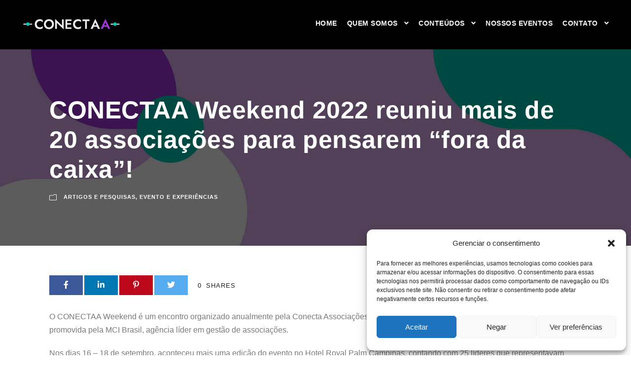

--- FILE ---
content_type: text/html; charset=UTF-8
request_url: https://conectaassociacoes.com.br/conectaa-weekend-2022-reuniu-mais-de-20-associacoes-para-pensarem-fora-da-caixa/
body_size: 17576
content:
<!DOCTYPE html>
<html lang="pt-BR" class="no-js">
<head>
	<meta charset="UTF-8">
	<meta name="viewport" content="width=device-width, initial-scale=1">
	<link rel="profile" href="http://gmpg.org/xfn/11">
	<link rel="pingback" href="https://conectaassociacoes.com.br/xmlrpc.php">
	<meta name='robots' content='index, follow, max-image-preview:large, max-snippet:-1, max-video-preview:-1' />

	<!-- This site is optimized with the Yoast SEO plugin v24.2 - https://yoast.com/wordpress/plugins/seo/ -->
	<title>CONECTAA Weekend 2022 reuniu mais de 20 associações para pensarem “fora da caixa”!</title>
	<link rel="canonical" href="https://conectaassociacoes.com.br/conectaa-weekend-2022-reuniu-mais-de-20-associacoes-para-pensarem-fora-da-caixa/" />
	<meta property="og:locale" content="pt_BR" />
	<meta property="og:type" content="article" />
	<meta property="og:title" content="CONECTAA Weekend 2022 reuniu mais de 20 associações para pensarem “fora da caixa”!" />
	<meta property="og:description" content="O CONECTAA Weekend é um encontro organizado anualmente pela Conecta Associações, uma comunidade de networking e conhecimentos promovida pela MCI Brasil, agência líder em gestão de associações.&nbsp;&nbsp; Nos dias 16 – 18 de setembro, aconteceu mais uma edição do evento no Hotel Royal Palm Campinas, contando com 25 líderes que representavam mais de 20 associações [&hellip;]" />
	<meta property="og:url" content="https://conectaassociacoes.com.br/conectaa-weekend-2022-reuniu-mais-de-20-associacoes-para-pensarem-fora-da-caixa/" />
	<meta property="og:site_name" content="Conecta Associações" />
	<meta property="article:published_time" content="2023-01-05T14:40:37+00:00" />
	<meta property="article:modified_time" content="2023-01-05T14:40:39+00:00" />
	<meta property="og:image" content="https://conectaassociacoes.com.br/wp-content/uploads/2023/01/capas-de-artigos-1.png" />
	<meta property="og:image:width" content="600" />
	<meta property="og:image:height" content="400" />
	<meta property="og:image:type" content="image/png" />
	<meta name="author" content="giovana" />
	<meta name="twitter:card" content="summary_large_image" />
	<meta name="twitter:label1" content="Escrito por" />
	<meta name="twitter:data1" content="giovana" />
	<meta name="twitter:label2" content="Est. tempo de leitura" />
	<meta name="twitter:data2" content="3 minutos" />
	<script type="application/ld+json" class="yoast-schema-graph">{"@context":"https://schema.org","@graph":[{"@type":"WebPage","@id":"https://conectaassociacoes.com.br/conectaa-weekend-2022-reuniu-mais-de-20-associacoes-para-pensarem-fora-da-caixa/","url":"https://conectaassociacoes.com.br/conectaa-weekend-2022-reuniu-mais-de-20-associacoes-para-pensarem-fora-da-caixa/","name":"CONECTAA Weekend 2022 reuniu mais de 20 associações para pensarem “fora da caixa”!","isPartOf":{"@id":"https://conectaassociacoes.com.br/#website"},"primaryImageOfPage":{"@id":"https://conectaassociacoes.com.br/conectaa-weekend-2022-reuniu-mais-de-20-associacoes-para-pensarem-fora-da-caixa/#primaryimage"},"image":{"@id":"https://conectaassociacoes.com.br/conectaa-weekend-2022-reuniu-mais-de-20-associacoes-para-pensarem-fora-da-caixa/#primaryimage"},"thumbnailUrl":"https://conectaassociacoes.com.br/wp-content/uploads/2023/01/capas-de-artigos-1.png","datePublished":"2023-01-05T14:40:37+00:00","dateModified":"2023-01-05T14:40:39+00:00","author":{"@id":"https://conectaassociacoes.com.br/#/schema/person/9898bbb3316bb4af69630cb73f284795"},"breadcrumb":{"@id":"https://conectaassociacoes.com.br/conectaa-weekend-2022-reuniu-mais-de-20-associacoes-para-pensarem-fora-da-caixa/#breadcrumb"},"inLanguage":"pt-BR","potentialAction":[{"@type":"ReadAction","target":["https://conectaassociacoes.com.br/conectaa-weekend-2022-reuniu-mais-de-20-associacoes-para-pensarem-fora-da-caixa/"]}]},{"@type":"ImageObject","inLanguage":"pt-BR","@id":"https://conectaassociacoes.com.br/conectaa-weekend-2022-reuniu-mais-de-20-associacoes-para-pensarem-fora-da-caixa/#primaryimage","url":"https://conectaassociacoes.com.br/wp-content/uploads/2023/01/capas-de-artigos-1.png","contentUrl":"https://conectaassociacoes.com.br/wp-content/uploads/2023/01/capas-de-artigos-1.png","width":600,"height":400},{"@type":"BreadcrumbList","@id":"https://conectaassociacoes.com.br/conectaa-weekend-2022-reuniu-mais-de-20-associacoes-para-pensarem-fora-da-caixa/#breadcrumb","itemListElement":[{"@type":"ListItem","position":1,"name":"Início","item":"https://conectaassociacoes.com.br/"},{"@type":"ListItem","position":2,"name":"CONECTAA Weekend 2022 reuniu mais de 20 associações para pensarem “fora da caixa”!"}]},{"@type":"WebSite","@id":"https://conectaassociacoes.com.br/#website","url":"https://conectaassociacoes.com.br/","name":"Conecta Associações","description":"Bem vindos à Conecta Associações","potentialAction":[{"@type":"SearchAction","target":{"@type":"EntryPoint","urlTemplate":"https://conectaassociacoes.com.br/?s={search_term_string}"},"query-input":{"@type":"PropertyValueSpecification","valueRequired":true,"valueName":"search_term_string"}}],"inLanguage":"pt-BR"},{"@type":"Person","@id":"https://conectaassociacoes.com.br/#/schema/person/9898bbb3316bb4af69630cb73f284795","name":"giovana","image":{"@type":"ImageObject","inLanguage":"pt-BR","@id":"https://conectaassociacoes.com.br/#/schema/person/image/","url":"https://secure.gravatar.com/avatar/6a69568d370c25cebe3770203d5c8333?s=96&d=mm&r=g","contentUrl":"https://secure.gravatar.com/avatar/6a69568d370c25cebe3770203d5c8333?s=96&d=mm&r=g","caption":"giovana"},"url":"https://conectaassociacoes.com.br/author/giovana/"}]}</script>
	<!-- / Yoast SEO plugin. -->


<link rel='dns-prefetch' href='//fonts.googleapis.com' />
<link rel='dns-prefetch' href='//use.fontawesome.com' />
<script type="text/javascript">
/* <![CDATA[ */
window._wpemojiSettings = {"baseUrl":"https:\/\/s.w.org\/images\/core\/emoji\/15.0.3\/72x72\/","ext":".png","svgUrl":"https:\/\/s.w.org\/images\/core\/emoji\/15.0.3\/svg\/","svgExt":".svg","source":{"concatemoji":"https:\/\/conectaassociacoes.com.br\/wp-includes\/js\/wp-emoji-release.min.js?ver=6.5.7"}};
/*! This file is auto-generated */
!function(i,n){var o,s,e;function c(e){try{var t={supportTests:e,timestamp:(new Date).valueOf()};sessionStorage.setItem(o,JSON.stringify(t))}catch(e){}}function p(e,t,n){e.clearRect(0,0,e.canvas.width,e.canvas.height),e.fillText(t,0,0);var t=new Uint32Array(e.getImageData(0,0,e.canvas.width,e.canvas.height).data),r=(e.clearRect(0,0,e.canvas.width,e.canvas.height),e.fillText(n,0,0),new Uint32Array(e.getImageData(0,0,e.canvas.width,e.canvas.height).data));return t.every(function(e,t){return e===r[t]})}function u(e,t,n){switch(t){case"flag":return n(e,"\ud83c\udff3\ufe0f\u200d\u26a7\ufe0f","\ud83c\udff3\ufe0f\u200b\u26a7\ufe0f")?!1:!n(e,"\ud83c\uddfa\ud83c\uddf3","\ud83c\uddfa\u200b\ud83c\uddf3")&&!n(e,"\ud83c\udff4\udb40\udc67\udb40\udc62\udb40\udc65\udb40\udc6e\udb40\udc67\udb40\udc7f","\ud83c\udff4\u200b\udb40\udc67\u200b\udb40\udc62\u200b\udb40\udc65\u200b\udb40\udc6e\u200b\udb40\udc67\u200b\udb40\udc7f");case"emoji":return!n(e,"\ud83d\udc26\u200d\u2b1b","\ud83d\udc26\u200b\u2b1b")}return!1}function f(e,t,n){var r="undefined"!=typeof WorkerGlobalScope&&self instanceof WorkerGlobalScope?new OffscreenCanvas(300,150):i.createElement("canvas"),a=r.getContext("2d",{willReadFrequently:!0}),o=(a.textBaseline="top",a.font="600 32px Arial",{});return e.forEach(function(e){o[e]=t(a,e,n)}),o}function t(e){var t=i.createElement("script");t.src=e,t.defer=!0,i.head.appendChild(t)}"undefined"!=typeof Promise&&(o="wpEmojiSettingsSupports",s=["flag","emoji"],n.supports={everything:!0,everythingExceptFlag:!0},e=new Promise(function(e){i.addEventListener("DOMContentLoaded",e,{once:!0})}),new Promise(function(t){var n=function(){try{var e=JSON.parse(sessionStorage.getItem(o));if("object"==typeof e&&"number"==typeof e.timestamp&&(new Date).valueOf()<e.timestamp+604800&&"object"==typeof e.supportTests)return e.supportTests}catch(e){}return null}();if(!n){if("undefined"!=typeof Worker&&"undefined"!=typeof OffscreenCanvas&&"undefined"!=typeof URL&&URL.createObjectURL&&"undefined"!=typeof Blob)try{var e="postMessage("+f.toString()+"("+[JSON.stringify(s),u.toString(),p.toString()].join(",")+"));",r=new Blob([e],{type:"text/javascript"}),a=new Worker(URL.createObjectURL(r),{name:"wpTestEmojiSupports"});return void(a.onmessage=function(e){c(n=e.data),a.terminate(),t(n)})}catch(e){}c(n=f(s,u,p))}t(n)}).then(function(e){for(var t in e)n.supports[t]=e[t],n.supports.everything=n.supports.everything&&n.supports[t],"flag"!==t&&(n.supports.everythingExceptFlag=n.supports.everythingExceptFlag&&n.supports[t]);n.supports.everythingExceptFlag=n.supports.everythingExceptFlag&&!n.supports.flag,n.DOMReady=!1,n.readyCallback=function(){n.DOMReady=!0}}).then(function(){return e}).then(function(){var e;n.supports.everything||(n.readyCallback(),(e=n.source||{}).concatemoji?t(e.concatemoji):e.wpemoji&&e.twemoji&&(t(e.twemoji),t(e.wpemoji)))}))}((window,document),window._wpemojiSettings);
/* ]]> */
</script>
<style id='wp-emoji-styles-inline-css' type='text/css'>

	img.wp-smiley, img.emoji {
		display: inline !important;
		border: none !important;
		box-shadow: none !important;
		height: 1em !important;
		width: 1em !important;
		margin: 0 0.07em !important;
		vertical-align: -0.1em !important;
		background: none !important;
		padding: 0 !important;
	}
</style>
<link rel='stylesheet' id='wp-block-library-css' href='https://conectaassociacoes.com.br/wp-includes/css/dist/block-library/style.min.css?ver=6.5.7' type='text/css' media='all' />
<style id='powerpress-player-block-style-inline-css' type='text/css'>


</style>
<style id='font-awesome-svg-styles-default-inline-css' type='text/css'>
.svg-inline--fa {
  display: inline-block;
  height: 1em;
  overflow: visible;
  vertical-align: -.125em;
}
</style>
<link rel='stylesheet' id='font-awesome-svg-styles-css' href='https://conectaassociacoes.com.br/wp-content/uploads/font-awesome/v5.15.3/css/svg-with-js.css' type='text/css' media='all' />
<style id='font-awesome-svg-styles-inline-css' type='text/css'>
   .wp-block-font-awesome-icon svg::before,
   .wp-rich-text-font-awesome-icon svg::before {content: unset;}
</style>
<style id='classic-theme-styles-inline-css' type='text/css'>
/*! This file is auto-generated */
.wp-block-button__link{color:#fff;background-color:#32373c;border-radius:9999px;box-shadow:none;text-decoration:none;padding:calc(.667em + 2px) calc(1.333em + 2px);font-size:1.125em}.wp-block-file__button{background:#32373c;color:#fff;text-decoration:none}
</style>
<style id='global-styles-inline-css' type='text/css'>
body{--wp--preset--color--black: #000000;--wp--preset--color--cyan-bluish-gray: #abb8c3;--wp--preset--color--white: #ffffff;--wp--preset--color--pale-pink: #f78da7;--wp--preset--color--vivid-red: #cf2e2e;--wp--preset--color--luminous-vivid-orange: #ff6900;--wp--preset--color--luminous-vivid-amber: #fcb900;--wp--preset--color--light-green-cyan: #7bdcb5;--wp--preset--color--vivid-green-cyan: #00d084;--wp--preset--color--pale-cyan-blue: #8ed1fc;--wp--preset--color--vivid-cyan-blue: #0693e3;--wp--preset--color--vivid-purple: #9b51e0;--wp--preset--gradient--vivid-cyan-blue-to-vivid-purple: linear-gradient(135deg,rgba(6,147,227,1) 0%,rgb(155,81,224) 100%);--wp--preset--gradient--light-green-cyan-to-vivid-green-cyan: linear-gradient(135deg,rgb(122,220,180) 0%,rgb(0,208,130) 100%);--wp--preset--gradient--luminous-vivid-amber-to-luminous-vivid-orange: linear-gradient(135deg,rgba(252,185,0,1) 0%,rgba(255,105,0,1) 100%);--wp--preset--gradient--luminous-vivid-orange-to-vivid-red: linear-gradient(135deg,rgba(255,105,0,1) 0%,rgb(207,46,46) 100%);--wp--preset--gradient--very-light-gray-to-cyan-bluish-gray: linear-gradient(135deg,rgb(238,238,238) 0%,rgb(169,184,195) 100%);--wp--preset--gradient--cool-to-warm-spectrum: linear-gradient(135deg,rgb(74,234,220) 0%,rgb(151,120,209) 20%,rgb(207,42,186) 40%,rgb(238,44,130) 60%,rgb(251,105,98) 80%,rgb(254,248,76) 100%);--wp--preset--gradient--blush-light-purple: linear-gradient(135deg,rgb(255,206,236) 0%,rgb(152,150,240) 100%);--wp--preset--gradient--blush-bordeaux: linear-gradient(135deg,rgb(254,205,165) 0%,rgb(254,45,45) 50%,rgb(107,0,62) 100%);--wp--preset--gradient--luminous-dusk: linear-gradient(135deg,rgb(255,203,112) 0%,rgb(199,81,192) 50%,rgb(65,88,208) 100%);--wp--preset--gradient--pale-ocean: linear-gradient(135deg,rgb(255,245,203) 0%,rgb(182,227,212) 50%,rgb(51,167,181) 100%);--wp--preset--gradient--electric-grass: linear-gradient(135deg,rgb(202,248,128) 0%,rgb(113,206,126) 100%);--wp--preset--gradient--midnight: linear-gradient(135deg,rgb(2,3,129) 0%,rgb(40,116,252) 100%);--wp--preset--font-size--small: 13px;--wp--preset--font-size--medium: 20px;--wp--preset--font-size--large: 36px;--wp--preset--font-size--x-large: 42px;--wp--preset--spacing--20: 0.44rem;--wp--preset--spacing--30: 0.67rem;--wp--preset--spacing--40: 1rem;--wp--preset--spacing--50: 1.5rem;--wp--preset--spacing--60: 2.25rem;--wp--preset--spacing--70: 3.38rem;--wp--preset--spacing--80: 5.06rem;--wp--preset--shadow--natural: 6px 6px 9px rgba(0, 0, 0, 0.2);--wp--preset--shadow--deep: 12px 12px 50px rgba(0, 0, 0, 0.4);--wp--preset--shadow--sharp: 6px 6px 0px rgba(0, 0, 0, 0.2);--wp--preset--shadow--outlined: 6px 6px 0px -3px rgba(255, 255, 255, 1), 6px 6px rgba(0, 0, 0, 1);--wp--preset--shadow--crisp: 6px 6px 0px rgba(0, 0, 0, 1);}:where(.is-layout-flex){gap: 0.5em;}:where(.is-layout-grid){gap: 0.5em;}body .is-layout-flex{display: flex;}body .is-layout-flex{flex-wrap: wrap;align-items: center;}body .is-layout-flex > *{margin: 0;}body .is-layout-grid{display: grid;}body .is-layout-grid > *{margin: 0;}:where(.wp-block-columns.is-layout-flex){gap: 2em;}:where(.wp-block-columns.is-layout-grid){gap: 2em;}:where(.wp-block-post-template.is-layout-flex){gap: 1.25em;}:where(.wp-block-post-template.is-layout-grid){gap: 1.25em;}.has-black-color{color: var(--wp--preset--color--black) !important;}.has-cyan-bluish-gray-color{color: var(--wp--preset--color--cyan-bluish-gray) !important;}.has-white-color{color: var(--wp--preset--color--white) !important;}.has-pale-pink-color{color: var(--wp--preset--color--pale-pink) !important;}.has-vivid-red-color{color: var(--wp--preset--color--vivid-red) !important;}.has-luminous-vivid-orange-color{color: var(--wp--preset--color--luminous-vivid-orange) !important;}.has-luminous-vivid-amber-color{color: var(--wp--preset--color--luminous-vivid-amber) !important;}.has-light-green-cyan-color{color: var(--wp--preset--color--light-green-cyan) !important;}.has-vivid-green-cyan-color{color: var(--wp--preset--color--vivid-green-cyan) !important;}.has-pale-cyan-blue-color{color: var(--wp--preset--color--pale-cyan-blue) !important;}.has-vivid-cyan-blue-color{color: var(--wp--preset--color--vivid-cyan-blue) !important;}.has-vivid-purple-color{color: var(--wp--preset--color--vivid-purple) !important;}.has-black-background-color{background-color: var(--wp--preset--color--black) !important;}.has-cyan-bluish-gray-background-color{background-color: var(--wp--preset--color--cyan-bluish-gray) !important;}.has-white-background-color{background-color: var(--wp--preset--color--white) !important;}.has-pale-pink-background-color{background-color: var(--wp--preset--color--pale-pink) !important;}.has-vivid-red-background-color{background-color: var(--wp--preset--color--vivid-red) !important;}.has-luminous-vivid-orange-background-color{background-color: var(--wp--preset--color--luminous-vivid-orange) !important;}.has-luminous-vivid-amber-background-color{background-color: var(--wp--preset--color--luminous-vivid-amber) !important;}.has-light-green-cyan-background-color{background-color: var(--wp--preset--color--light-green-cyan) !important;}.has-vivid-green-cyan-background-color{background-color: var(--wp--preset--color--vivid-green-cyan) !important;}.has-pale-cyan-blue-background-color{background-color: var(--wp--preset--color--pale-cyan-blue) !important;}.has-vivid-cyan-blue-background-color{background-color: var(--wp--preset--color--vivid-cyan-blue) !important;}.has-vivid-purple-background-color{background-color: var(--wp--preset--color--vivid-purple) !important;}.has-black-border-color{border-color: var(--wp--preset--color--black) !important;}.has-cyan-bluish-gray-border-color{border-color: var(--wp--preset--color--cyan-bluish-gray) !important;}.has-white-border-color{border-color: var(--wp--preset--color--white) !important;}.has-pale-pink-border-color{border-color: var(--wp--preset--color--pale-pink) !important;}.has-vivid-red-border-color{border-color: var(--wp--preset--color--vivid-red) !important;}.has-luminous-vivid-orange-border-color{border-color: var(--wp--preset--color--luminous-vivid-orange) !important;}.has-luminous-vivid-amber-border-color{border-color: var(--wp--preset--color--luminous-vivid-amber) !important;}.has-light-green-cyan-border-color{border-color: var(--wp--preset--color--light-green-cyan) !important;}.has-vivid-green-cyan-border-color{border-color: var(--wp--preset--color--vivid-green-cyan) !important;}.has-pale-cyan-blue-border-color{border-color: var(--wp--preset--color--pale-cyan-blue) !important;}.has-vivid-cyan-blue-border-color{border-color: var(--wp--preset--color--vivid-cyan-blue) !important;}.has-vivid-purple-border-color{border-color: var(--wp--preset--color--vivid-purple) !important;}.has-vivid-cyan-blue-to-vivid-purple-gradient-background{background: var(--wp--preset--gradient--vivid-cyan-blue-to-vivid-purple) !important;}.has-light-green-cyan-to-vivid-green-cyan-gradient-background{background: var(--wp--preset--gradient--light-green-cyan-to-vivid-green-cyan) !important;}.has-luminous-vivid-amber-to-luminous-vivid-orange-gradient-background{background: var(--wp--preset--gradient--luminous-vivid-amber-to-luminous-vivid-orange) !important;}.has-luminous-vivid-orange-to-vivid-red-gradient-background{background: var(--wp--preset--gradient--luminous-vivid-orange-to-vivid-red) !important;}.has-very-light-gray-to-cyan-bluish-gray-gradient-background{background: var(--wp--preset--gradient--very-light-gray-to-cyan-bluish-gray) !important;}.has-cool-to-warm-spectrum-gradient-background{background: var(--wp--preset--gradient--cool-to-warm-spectrum) !important;}.has-blush-light-purple-gradient-background{background: var(--wp--preset--gradient--blush-light-purple) !important;}.has-blush-bordeaux-gradient-background{background: var(--wp--preset--gradient--blush-bordeaux) !important;}.has-luminous-dusk-gradient-background{background: var(--wp--preset--gradient--luminous-dusk) !important;}.has-pale-ocean-gradient-background{background: var(--wp--preset--gradient--pale-ocean) !important;}.has-electric-grass-gradient-background{background: var(--wp--preset--gradient--electric-grass) !important;}.has-midnight-gradient-background{background: var(--wp--preset--gradient--midnight) !important;}.has-small-font-size{font-size: var(--wp--preset--font-size--small) !important;}.has-medium-font-size{font-size: var(--wp--preset--font-size--medium) !important;}.has-large-font-size{font-size: var(--wp--preset--font-size--large) !important;}.has-x-large-font-size{font-size: var(--wp--preset--font-size--x-large) !important;}
.wp-block-navigation a:where(:not(.wp-element-button)){color: inherit;}
:where(.wp-block-post-template.is-layout-flex){gap: 1.25em;}:where(.wp-block-post-template.is-layout-grid){gap: 1.25em;}
:where(.wp-block-columns.is-layout-flex){gap: 2em;}:where(.wp-block-columns.is-layout-grid){gap: 2em;}
.wp-block-pullquote{font-size: 1.5em;line-height: 1.6;}
</style>
<link rel='stylesheet' id='sweetalert-css' href='https://conectaassociacoes.com.br/wp-content/plugins/cf7-popup-message/css/sweetalert.css?ver=6.5.7' type='text/css' media='all' />
<link rel='stylesheet' id='contact-form-7-css' href='https://conectaassociacoes.com.br/wp-content/plugins/contact-form-7/includes/css/styles.css?ver=5.9.8' type='text/css' media='all' />
<link rel='stylesheet' id='gdlr-core-google-font-css' href='https://fonts.googleapis.com/css?family=Raleway%3A100%2C100italic%2C200%2C200italic%2C300%2C300italic%2Cregular%2Citalic%2C500%2C500italic%2C600%2C600italic%2C700%2C700italic%2C800%2C800italic%2C900%2C900italic%7CSource+Sans+Pro%3A200%2C200italic%2C300%2C300italic%2Cregular%2Citalic%2C600%2C600italic%2C700%2C700italic%2C900%2C900italic%7COpen+Sans%3A300%2C300italic%2Cregular%2Citalic%2C600%2C600italic%2C700%2C700italic%2C800%2C800italic&#038;subset=latin%2Clatin-ext%2Ccyrillic%2Ccyrillic-ext%2Cgreek%2Cgreek-ext%2Cvietnamese&#038;display=optional&#038;ver=6.5.7' type='text/css' media='all' />
<link rel='stylesheet' id='font-awesome-css' href='https://conectaassociacoes.com.br/wp-content/plugins/goodlayers-core/plugins/fontawesome/font-awesome.css?ver=6.5.7' type='text/css' media='all' />
<link rel='stylesheet' id='elegant-font-css' href='https://conectaassociacoes.com.br/wp-content/plugins/goodlayers-core/plugins/elegant/elegant-font.css?ver=6.5.7' type='text/css' media='all' />
<link rel='stylesheet' id='gdlr-core-plugin-css' href='https://conectaassociacoes.com.br/wp-content/plugins/goodlayers-core/plugins/style.css?ver=1736887964' type='text/css' media='all' />
<link rel='stylesheet' id='gdlr-core-page-builder-css' href='https://conectaassociacoes.com.br/wp-content/plugins/goodlayers-core/include/css/page-builder.css?ver=6.5.7' type='text/css' media='all' />
<link rel='stylesheet' id='cf7md_roboto-css' href='//fonts.googleapis.com/css?family=Roboto:400,500' type='text/css' media='all' />
<link rel='stylesheet' id='cf7-material-design-css' href='https://conectaassociacoes.com.br/wp-content/plugins/material-design-for-contact-form-7-premium/public/../assets/css/cf7-material-design.css?ver=2.6.5' type='text/css' media='all' />
<style id='cf7-material-design-inline-css' type='text/css'>
#cf7md-form.cf7md-theme--dark .mdc-button--raised:not(:disabled),
				#cf7md-form.cf7md-theme--dark .mdc-button--unelevated:not(:disabled) { background-color: #db83c5; }#cf7md-form.cf7md-theme--dark .mdc-button--raised:not(:disabled):hover,
				#cf7md-form.cf7md-theme--dark .mdc-button--unelevated:not(:disabled):hover { background-color: #db83c5; }#cf7md-form.mdc-theme--dark .mdc-textfield--focused .mdc-textfield__label { color: #db83c5; }#cf7md-form.cf7md-theme--dark .mdc-text-field:not(.mdc-text-field--outlined):not(.mdc-text-field--textarea):not(.mdc-text-field--disabled) .mdc-line-ripple,
				#cf7md-form.cf7md-theme--dark .mdc-checkbox::before,
				#cf7md-form.cf7md-theme--dark .mdc-checkbox::after,
				#cf7md-form.cf7md-theme--dark .mdc-radio::before,
				#cf7md-form.cf7md-theme--dark .mdc-radio::after,
				#cf7md-form.cf7md-theme--dark .mdc-checkbox .mdc-checkbox__native-control:enabled:checked ~ .mdc-checkbox__background,
				#cf7md-form.cf7md-theme--dark .mdc-checkbox .mdc-checkbox__native-control:enabled:indeterminate ~ .mdc-checkbox__background,
				#cf7md-form.cf7md-theme--dark .mdc-switch.mdc-switch--checked .mdc-switch__track,
				#cf7md-form.cf7md-theme--dark .mdc-switch.mdc-switch--checked .mdc-switch__thumb,
				#cf7md-form.cf7md-theme--dark .mdc-switch.mdc-switch--checked .mdc-switch__thumb-underlay::before,
				#cf7md-form.cf7md-theme--dark .mdc-switch.mdc-switch--checked .mdc-switch__thumb-underlay::after,
				#cf7md-form.cf7md-theme--dark .mdc-switch.mdc-switch--checked .mdc-switch__thumb,
				#cf7md-form.cf7md-theme--dark .mdc-switch.mdc-switch--checked .mdc-switch__thumb-underlay::before,
				#cf7md-form.cf7md-theme--dark .mdc-switch.mdc-switch--checked .mdc-switch__thumb-underlay::after,
				#cf7md-form.cf7md-theme--dark .mdc-switch:not(.mdc-switch--checked) .mdc-switch__thumb-underlay::before,
				#cf7md-form.cf7md-theme--dark .mdc-switch:not(.mdc-switch--checked) .mdc-switch__thumb-underlay::after,
				#cf7md-form.cf7md-theme--dark .mdc-select:not(.mdc-select--outlined):not(.mdc-select--disabled).mdc-select--focused .mdc-line-ripple { background-color: #db83c5; }#cf7md-form.cf7md-theme--dark .mdc-text-field--textarea.mdc-text-field--focused:not(.mdc-text-field--disabled),
				#cf7md-form.cf7md-theme--dark .mdc-text-field--textarea.mdc-text-field--focused:not(.mdc-text-field--disabled) .mdc-text-field__input:focus,
				#cf7md-form.cf7md-theme--dark .mdc-checkbox .mdc-checkbox__native-control:enabled:checked ~ .mdc-checkbox__background,
				#cf7md-form.cf7md-theme--dark .mdc-checkbox .mdc-checkbox__native-control:enabled:indeterminate ~ .mdc-checkbox__background,
				#cf7md-form.cf7md-theme--dark .mdc-radio .mdc-radio__native-control:enabled:checked + .mdc-radio__background .mdc-radio__outer-circle,
				#cf7md-form.cf7md-theme--dark .mdc-radio .mdc-radio__native-control:enabled + .mdc-radio__background .mdc-radio__inner-circle,
				#cf7md-form.cf7md-theme--dark .mdc-switch.mdc-switch--checked .mdc-switch__track,
				#cf7md-form.cf7md-theme--dark .mdc-switch.mdc-switch--checked .mdc-switch__thumb,
				#cf7md-form.cf7md-theme--dark .mdc-switch.mdc-switch--checked .mdc-switch__thumb,
				#cf7md-form.cf7md-theme--dark .mdc-text-field--outlined:not(.mdc-text-field--disabled).mdc-text-field--focused .mdc-notched-outline__leading,
				#cf7md-form.cf7md-theme--dark .mdc-text-field--outlined:not(.mdc-text-field--disabled).mdc-text-field--focused .mdc-notched-outline__notch,
				#cf7md-form.cf7md-theme--dark .mdc-text-field--outlined:not(.mdc-text-field--disabled).mdc-text-field--focused .mdc-notched-outline__trailing,
				#cf7md-form.cf7md-theme--dark .mdc-select--outlined:not(.mdc-select--disabled).mdc-select--focused .mdc-notched-outline .mdc-notched-outline__leading,
				#cf7md-form.cf7md-theme--dark .mdc-select--outlined:not(.mdc-select--disabled).mdc-select--focused .mdc-notched-outline .mdc-notched-outline__notch,
				#cf7md-form.cf7md-theme--dark .mdc-select--outlined:not(.mdc-select--disabled).mdc-select--focused .mdc-notched-outline .mdc-notched-outline__trailing,
				#cf7md-form.cf7md-theme--dark .mdc-text-field--textarea:not(.mdc-text-field--disabled).mdc-text-field--focused .mdc-notched-outline__leading,
				#cf7md-form.cf7md-theme--dark .mdc-text-field--textarea:not(.mdc-text-field--disabled).mdc-text-field--focused .mdc-notched-outline__notch,
				#cf7md-form.cf7md-theme--dark .mdc-text-field--textarea:not(.mdc-text-field--disabled).mdc-text-field--focused .mdc-notched-outline__trailing { border-color: #db83c5; }#cf7md-form.cf7md-theme--dark .mdc-text-field--outlined:not(.mdc-text-field--disabled).mdc-text-field--focused .mdc-notched-outline__path,
				#cf7md-form.cf7md-theme--dark .mdc-select--outlined:not(.mdc-select--disabled) .mdc-select__native-control:focus ~ .mdc-notched-outline .mdc-notched-outline__path { stroke: #db83c5; }
</style>
<link rel='stylesheet' id='cf7md-material-icons-css' href='//fonts.googleapis.com/icon?family=Material+Icons' type='text/css' media='all' />
<link rel='stylesheet' id='cmplz-general-css' href='https://conectaassociacoes.com.br/wp-content/plugins/complianz-gdpr/assets/css/cookieblocker.min.css?ver=1736887753' type='text/css' media='all' />
<link rel='stylesheet' id='font-awesome-official-css' href='https://use.fontawesome.com/releases/v5.15.3/css/all.css' type='text/css' media='all' integrity="sha384-SZXxX4whJ79/gErwcOYf+zWLeJdY/qpuqC4cAa9rOGUstPomtqpuNWT9wdPEn2fk" crossorigin="anonymous" />
<link rel='stylesheet' id='infinite-style-core-css' href='https://conectaassociacoes.com.br/wp-content/themes/infinite/css/style-core.css?ver=6.5.7' type='text/css' media='all' />
<link rel='stylesheet' id='infinite-custom-style-css' href='https://conectaassociacoes.com.br/wp-content/uploads/gdlr-style-custom.css?1736887964&#038;ver=6.5.7' type='text/css' media='all' />
<link rel='stylesheet' id='font-awesome-official-v4shim-css' href='https://use.fontawesome.com/releases/v5.15.3/css/v4-shims.css' type='text/css' media='all' integrity="sha384-C2B+KlPW+WkR0Ld9loR1x3cXp7asA0iGVodhCoJ4hwrWm/d9qKS59BGisq+2Y0/D" crossorigin="anonymous" />
<style id='font-awesome-official-v4shim-inline-css' type='text/css'>
@font-face {
font-family: "FontAwesome";
font-display: block;
src: url("https://use.fontawesome.com/releases/v5.15.3/webfonts/fa-brands-400.eot"),
		url("https://use.fontawesome.com/releases/v5.15.3/webfonts/fa-brands-400.eot?#iefix") format("embedded-opentype"),
		url("https://use.fontawesome.com/releases/v5.15.3/webfonts/fa-brands-400.woff2") format("woff2"),
		url("https://use.fontawesome.com/releases/v5.15.3/webfonts/fa-brands-400.woff") format("woff"),
		url("https://use.fontawesome.com/releases/v5.15.3/webfonts/fa-brands-400.ttf") format("truetype"),
		url("https://use.fontawesome.com/releases/v5.15.3/webfonts/fa-brands-400.svg#fontawesome") format("svg");
}

@font-face {
font-family: "FontAwesome";
font-display: block;
src: url("https://use.fontawesome.com/releases/v5.15.3/webfonts/fa-solid-900.eot"),
		url("https://use.fontawesome.com/releases/v5.15.3/webfonts/fa-solid-900.eot?#iefix") format("embedded-opentype"),
		url("https://use.fontawesome.com/releases/v5.15.3/webfonts/fa-solid-900.woff2") format("woff2"),
		url("https://use.fontawesome.com/releases/v5.15.3/webfonts/fa-solid-900.woff") format("woff"),
		url("https://use.fontawesome.com/releases/v5.15.3/webfonts/fa-solid-900.ttf") format("truetype"),
		url("https://use.fontawesome.com/releases/v5.15.3/webfonts/fa-solid-900.svg#fontawesome") format("svg");
}

@font-face {
font-family: "FontAwesome";
font-display: block;
src: url("https://use.fontawesome.com/releases/v5.15.3/webfonts/fa-regular-400.eot"),
		url("https://use.fontawesome.com/releases/v5.15.3/webfonts/fa-regular-400.eot?#iefix") format("embedded-opentype"),
		url("https://use.fontawesome.com/releases/v5.15.3/webfonts/fa-regular-400.woff2") format("woff2"),
		url("https://use.fontawesome.com/releases/v5.15.3/webfonts/fa-regular-400.woff") format("woff"),
		url("https://use.fontawesome.com/releases/v5.15.3/webfonts/fa-regular-400.ttf") format("truetype"),
		url("https://use.fontawesome.com/releases/v5.15.3/webfonts/fa-regular-400.svg#fontawesome") format("svg");
unicode-range: U+F004-F005,U+F007,U+F017,U+F022,U+F024,U+F02E,U+F03E,U+F044,U+F057-F059,U+F06E,U+F070,U+F075,U+F07B-F07C,U+F080,U+F086,U+F089,U+F094,U+F09D,U+F0A0,U+F0A4-F0A7,U+F0C5,U+F0C7-F0C8,U+F0E0,U+F0EB,U+F0F3,U+F0F8,U+F0FE,U+F111,U+F118-F11A,U+F11C,U+F133,U+F144,U+F146,U+F14A,U+F14D-F14E,U+F150-F152,U+F15B-F15C,U+F164-F165,U+F185-F186,U+F191-F192,U+F1AD,U+F1C1-F1C9,U+F1CD,U+F1D8,U+F1E3,U+F1EA,U+F1F6,U+F1F9,U+F20A,U+F247-F249,U+F24D,U+F254-F25B,U+F25D,U+F267,U+F271-F274,U+F279,U+F28B,U+F28D,U+F2B5-F2B6,U+F2B9,U+F2BB,U+F2BD,U+F2C1-F2C2,U+F2D0,U+F2D2,U+F2DC,U+F2ED,U+F328,U+F358-F35B,U+F3A5,U+F3D1,U+F410,U+F4AD;
}
</style>
<script type="text/javascript" src="https://conectaassociacoes.com.br/wp-content/plugins/google-analytics-for-wordpress/assets/js/frontend-gtag.min.js?ver=9.2.4" id="monsterinsights-frontend-script-js" async="async" data-wp-strategy="async"></script>
<script data-cfasync="false" data-wpfc-render="false" type="text/javascript" id='monsterinsights-frontend-script-js-extra'>/* <![CDATA[ */
var monsterinsights_frontend = {"js_events_tracking":"true","download_extensions":"doc,pdf,ppt,zip,xls,docx,pptx,xlsx","inbound_paths":"[{\"path\":\"\\\/go\\\/\",\"label\":\"affiliate\"},{\"path\":\"\\\/recommend\\\/\",\"label\":\"affiliate\"}]","home_url":"https:\/\/conectaassociacoes.com.br","hash_tracking":"false","v4_id":"G-6PQ9QSTF63"};/* ]]> */
</script>
<script type="text/javascript" src="https://conectaassociacoes.com.br/wp-content/plugins/cf7-popup-message/js/sweetalert.min.js?ver=6.5.7" id="sweetalert-js"></script>
<script type="text/javascript" src="https://conectaassociacoes.com.br/wp-includes/js/jquery/jquery.min.js?ver=3.7.1" id="jquery-core-js"></script>
<script type="text/javascript" src="https://conectaassociacoes.com.br/wp-includes/js/jquery/jquery-migrate.min.js?ver=3.4.1" id="jquery-migrate-js"></script>
<script type="text/javascript" src="https://conectaassociacoes.com.br/wp-content/plugins/cf7-popup-message/js/popup.js?ver=1769349769" id="popup-alert-js"></script>
<!--[if lt IE 9]>
<script type="text/javascript" src="https://conectaassociacoes.com.br/wp-content/themes/infinite/js/html5.js?ver=6.5.7" id="html5js-js"></script>
<![endif]-->
<link rel="https://api.w.org/" href="https://conectaassociacoes.com.br/wp-json/" /><link rel="alternate" type="application/json" href="https://conectaassociacoes.com.br/wp-json/wp/v2/posts/1430" /><link rel="EditURI" type="application/rsd+xml" title="RSD" href="https://conectaassociacoes.com.br/xmlrpc.php?rsd" />
<meta name="generator" content="WordPress 6.5.7" />
<link rel='shortlink' href='https://conectaassociacoes.com.br/?p=1430' />
<link rel="alternate" type="application/json+oembed" href="https://conectaassociacoes.com.br/wp-json/oembed/1.0/embed?url=https%3A%2F%2Fconectaassociacoes.com.br%2Fconectaa-weekend-2022-reuniu-mais-de-20-associacoes-para-pensarem-fora-da-caixa%2F" />
<link rel="alternate" type="text/xml+oembed" href="https://conectaassociacoes.com.br/wp-json/oembed/1.0/embed?url=https%3A%2F%2Fconectaassociacoes.com.br%2Fconectaa-weekend-2022-reuniu-mais-de-20-associacoes-para-pensarem-fora-da-caixa%2F&#038;format=xml" />
            <script type="text/javascript"><!--
                                function powerpress_pinw(pinw_url){window.open(pinw_url, 'PowerPressPlayer','toolbar=0,status=0,resizable=1,width=460,height=320');	return false;}
                //-->

                // tabnab protection
                window.addEventListener('load', function () {
                    // make all links have rel="noopener noreferrer"
                    document.querySelectorAll('a[target="_blank"]').forEach(link => {
                        link.setAttribute('rel', 'noopener noreferrer');
                    });
                });
            </script>
            			<style>.cmplz-hidden {
					display: none !important;
				}</style><link rel="icon" href="https://conectaassociacoes.com.br/wp-content/uploads/2024/05/conectaa_logo-150x150.jpeg" sizes="32x32" />
<link rel="icon" href="https://conectaassociacoes.com.br/wp-content/uploads/2024/05/conectaa_logo.jpeg" sizes="192x192" />
<link rel="apple-touch-icon" href="https://conectaassociacoes.com.br/wp-content/uploads/2024/05/conectaa_logo.jpeg" />
<meta name="msapplication-TileImage" content="https://conectaassociacoes.com.br/wp-content/uploads/2024/05/conectaa_logo.jpeg" />
</head>

<body class="post-template-default single single-post postid-1430 single-format-standard gdlr-core-body infinite-body infinite-body-front infinite-full  infinite-with-sticky-navigation  infinite-blog-magazine  infinite-blockquote-style-1 gdlr-core-link-to-lightbox" data-home-url="https://conectaassociacoes.com.br/" >
<script type="text/javascript" async src="https://d335luupugsy2.cloudfront.net/js/loader-scripts/9edb012e-4011-4a69-ac4c-627c98655ca7-loader.js" ></script>
<div class="infinite-mobile-header-wrap" ><div class="infinite-mobile-header infinite-header-background infinite-style-slide infinite-sticky-mobile-navigation " id="infinite-mobile-header" ><div class="infinite-mobile-header-container infinite-container clearfix" ><div class="infinite-logo  infinite-item-pdlr"><div class="infinite-logo-inner"><a class="" href="https://conectaassociacoes.com.br/" ><img src="https://conectaassociacoes.com.br/wp-content/uploads/2021/04/conectaa_logo.png" alt="" width="200" height="38" title="conectaa_logo" /></a></div></div><div class="infinite-mobile-menu-right" ><div class="infinite-overlay-menu infinite-mobile-menu" id="infinite-mobile-menu" ><a class="infinite-overlay-menu-icon infinite-mobile-menu-button infinite-mobile-button-hamburger-small" href="#" ><span></span></a><div class="infinite-overlay-menu-content infinite-navigation-font" ><div class="infinite-overlay-menu-close" ></div><div class="infinite-overlay-menu-row" ><div class="infinite-overlay-menu-cell" ><ul id="menu-principal" class="menu"><li class="menu-item menu-item-type-post_type menu-item-object-page menu-item-home menu-item-306"><a href="https://conectaassociacoes.com.br/">HOME</a></li>
<li class="menu-item menu-item-type-custom menu-item-object-custom menu-item-has-children menu-item-295"><a href="#">QUEM SOMOS</a>
<ul class="sub-menu">
	<li class="menu-item menu-item-type-post_type menu-item-object-page menu-item-293"><a href="https://conectaassociacoes.com.br/proposito/">Propósito</a></li>
	<li class="menu-item menu-item-type-post_type menu-item-object-page menu-item-66"><a href="https://conectaassociacoes.com.br/o-que-oferecemos/">O que oferecemos</a></li>
	<li class="menu-item menu-item-type-post_type menu-item-object-page menu-item-62"><a href="https://conectaassociacoes.com.br/timeconectaa/">Time ConectaA</a></li>
	<li class="menu-item menu-item-type-post_type menu-item-object-page menu-item-298"><a href="https://conectaassociacoes.com.br/regras/">Regras</a></li>
</ul>
</li>
<li class="menu-item menu-item-type-custom menu-item-object-custom menu-item-has-children menu-item-67"><a href="#">CONTEÚDOS</a>
<ul class="sub-menu">
	<li class="menu-item menu-item-type-post_type menu-item-object-page menu-item-64"><a href="https://conectaassociacoes.com.br/artigos-e-pesquisas/">Artigos e Pesquisas</a></li>
	<li class="menu-item menu-item-type-post_type menu-item-object-page menu-item-411"><a href="https://conectaassociacoes.com.br/videos/">Vídeos</a></li>
	<li class="menu-item menu-item-type-post_type menu-item-object-page menu-item-1369"><a href="https://conectaassociacoes.com.br/podcasts/">Podcasts</a></li>
</ul>
</li>
<li class="menu-item menu-item-type-post_type menu-item-object-page menu-item-1963"><a href="https://conectaassociacoes.com.br/conectaa-weekend-2/">NOSSOS EVENTOS</a></li>
<li class="menu-item menu-item-type-post_type menu-item-object-page menu-item-has-children menu-item-299"><a href="https://conectaassociacoes.com.br/contato-nos-mande-uma-mensagem/">Contato</a>
<ul class="sub-menu">
	<li class="menu-item menu-item-type-post_type menu-item-object-page menu-item-61"><a href="https://conectaassociacoes.com.br/cadastro-para-acessar-os-beneficios/">Cadastre-se</a></li>
	<li class="menu-item menu-item-type-custom menu-item-object-custom menu-item-1973"><a href="https://conectaassociacoes.com.br/contato-nos-mande-uma-mensagem/">Fale com a gente!</a></li>
</ul>
</li>
</ul></div></div></div></div></div></div></div></div><div class="infinite-body-outer-wrapper ">
		<div class="infinite-body-wrapper clearfix  infinite-with-frame">
		
<header class="infinite-header-wrap infinite-header-style-plain  infinite-style-menu-right infinite-sticky-navigation infinite-style-fixed" data-navigation-offset="75px"  >
	<div class="infinite-header-background" ></div>
	<div class="infinite-header-container  infinite-header-full">
			
		<div class="infinite-header-container-inner clearfix">
			<div class="infinite-logo  infinite-item-pdlr"><div class="infinite-logo-inner"><a class="" href="https://conectaassociacoes.com.br/" ><img src="https://conectaassociacoes.com.br/wp-content/uploads/2021/04/conectaa_logo.png" alt="" width="200" height="38" title="conectaa_logo" /></a></div></div>			<div class="infinite-navigation infinite-item-pdlr clearfix infinite-navigation-submenu-indicator " >
			<div class="infinite-main-menu" id="infinite-main-menu" ><ul id="menu-principal-1" class="sf-menu"><li  class="menu-item menu-item-type-post_type menu-item-object-page menu-item-home menu-item-306 infinite-normal-menu"><a href="https://conectaassociacoes.com.br/">HOME</a></li>
<li  class="menu-item menu-item-type-custom menu-item-object-custom menu-item-has-children menu-item-295 infinite-normal-menu"><a href="#" class="sf-with-ul-pre">QUEM SOMOS</a>
<ul class="sub-menu">
	<li  class="menu-item menu-item-type-post_type menu-item-object-page menu-item-293" data-size="60"><a href="https://conectaassociacoes.com.br/proposito/">Propósito</a></li>
	<li  class="menu-item menu-item-type-post_type menu-item-object-page menu-item-66" data-size="60"><a href="https://conectaassociacoes.com.br/o-que-oferecemos/">O que oferecemos</a></li>
	<li  class="menu-item menu-item-type-post_type menu-item-object-page menu-item-62" data-size="60"><a href="https://conectaassociacoes.com.br/timeconectaa/">Time ConectaA</a></li>
	<li  class="menu-item menu-item-type-post_type menu-item-object-page menu-item-298" data-size="60"><a href="https://conectaassociacoes.com.br/regras/">Regras</a></li>
</ul>
</li>
<li  class="menu-item menu-item-type-custom menu-item-object-custom menu-item-has-children menu-item-67 infinite-normal-menu"><a href="#" class="sf-with-ul-pre">CONTEÚDOS</a>
<ul class="sub-menu">
	<li  class="menu-item menu-item-type-post_type menu-item-object-page menu-item-64" data-size="60"><a href="https://conectaassociacoes.com.br/artigos-e-pesquisas/">Artigos e Pesquisas</a></li>
	<li  class="menu-item menu-item-type-post_type menu-item-object-page menu-item-411" data-size="60"><a href="https://conectaassociacoes.com.br/videos/">Vídeos</a></li>
	<li  class="menu-item menu-item-type-post_type menu-item-object-page menu-item-1369" data-size="60"><a href="https://conectaassociacoes.com.br/podcasts/">Podcasts</a></li>
</ul>
</li>
<li  class="menu-item menu-item-type-post_type menu-item-object-page menu-item-1963 infinite-normal-menu"><a href="https://conectaassociacoes.com.br/conectaa-weekend-2/">NOSSOS EVENTOS</a></li>
<li  class="menu-item menu-item-type-post_type menu-item-object-page menu-item-has-children menu-item-299 infinite-normal-menu"><a href="https://conectaassociacoes.com.br/contato-nos-mande-uma-mensagem/" class="sf-with-ul-pre">Contato</a>
<ul class="sub-menu">
	<li  class="menu-item menu-item-type-post_type menu-item-object-page menu-item-61" data-size="60"><a href="https://conectaassociacoes.com.br/cadastro-para-acessar-os-beneficios/">Cadastre-se</a></li>
	<li  class="menu-item menu-item-type-custom menu-item-object-custom menu-item-1973" data-size="60"><a href="https://conectaassociacoes.com.br/contato-nos-mande-uma-mensagem/">Fale com a gente!</a></li>
</ul>
</li>
</ul><div class="infinite-navigation-slide-bar  infinite-navigation-slide-bar-style-1"  id="infinite-navigation-slide-bar" ></div></div>			</div><!-- infinite-navigation -->

		</div><!-- infinite-header-inner -->
	</div><!-- infinite-header-container -->
</header><!-- header -->	<div class="infinite-page-wrapper" id="infinite-page-wrapper" ><div class="infinite-blog-title-wrap  infinite-style-small" ><div class="infinite-header-transparent-substitute" ></div><div class="infinite-blog-title-overlay"  ></div><div class="infinite-blog-title-bottom-overlay" ></div><div class="infinite-blog-title-container infinite-container" ><div class="infinite-blog-title-content infinite-item-pdlr"  ><header class="infinite-single-article-head infinite-single-blog-title-style-1 clearfix" ><div class="infinite-single-article-head-right"><h1 class="infinite-single-article-title">CONECTAA Weekend 2022 reuniu mais de 20 associações para pensarem “fora da caixa”!</h1><div class="infinite-blog-info-wrapper" ><div class="infinite-blog-info infinite-blog-info-font infinite-blog-info-category "><span class="infinite-head" ><i class="icon_folder-alt" ></i></span>Artigos e Pesquisas, Evento e Experiências</div></div></div></header></div></div></div><div class="infinite-content-container infinite-container"><div class=" infinite-sidebar-wrap clearfix infinite-line-height-0 infinite-sidebar-style-none" ><div class=" infinite-sidebar-center infinite-column-60 infinite-line-height" ><div class="infinite-content-wrap infinite-item-pdlr clearfix" ><div class="infinite-content-area" ><article id="post-1430" class="post-1430 post type-post status-publish format-standard has-post-thumbnail hentry category-artigo category-evento-e-experiencias">
	<div class="infinite-single-article clearfix" >
		<div class="infinite-single-article-content"><div class="infinite-single-social-share infinite-item-rvpdlr" ><div class="gdlr-core-social-share-item gdlr-core-item-pdb  gdlr-core-left-align gdlr-core-social-share-right-text gdlr-core-item-mglr gdlr-core-style-color" style="padding-bottom: 0px ;"  ><span class="gdlr-core-social-share-wrap"><a class="gdlr-core-social-share-facebook" href="https://www.facebook.com/sharer/sharer.php?caption=CONECTAA+Weekend+2022+reuniu+mais+de+20+associa%C3%A7%C3%B5es+para+pensarem+%E2%80%9Cfora+da+caixa%E2%80%9D%21&#038;u=https://conectaassociacoes.com.br/conectaa-weekend-2022-reuniu-mais-de-20-associacoes-para-pensarem-fora-da-caixa/" target="_blank" onclick="javascript:window.open(this.href,&#039;&#039;, &#039;menubar=no,toolbar=no,resizable=yes,scrollbars=yes,height=602,width=555&#039;);return false;"  ><i class="fa fa-facebook" ></i></a><a class="gdlr-core-social-share-linkedin" href="http://www.linkedin.com/shareArticle?mini=true&#038;url=https://conectaassociacoes.com.br/conectaa-weekend-2022-reuniu-mais-de-20-associacoes-para-pensarem-fora-da-caixa/&#038;title=CONECTAA+Weekend+2022+reuniu+mais+de+20+associa%C3%A7%C3%B5es+para+pensarem+%E2%80%9Cfora+da+caixa%E2%80%9D%21" target="_blank" onclick="javascript:window.open(this.href,&#039;&#039;, &#039;menubar=no,toolbar=no,resizable=yes,scrollbars=yes,height=452,width=550&#039;);return false;"  ><i class="fa fa-linkedin" ></i></a><a class="gdlr-core-social-share-pinterest" href="http://pinterest.com/pin/create/button/?url=https://conectaassociacoes.com.br/conectaa-weekend-2022-reuniu-mais-de-20-associacoes-para-pensarem-fora-da-caixa/&#038;media=https://conectaassociacoes.com.br/wp-content/uploads/2023/01/capas-de-artigos-1.png" target="_blank" onclick="javascript:window.open(this.href,&#039;&#039;, &#039;menubar=no,toolbar=no,resizable=yes,scrollbars=yes,height=553,width=750&#039;);return false;"  ><i class="fa fa-pinterest-p" ></i></a><a class="gdlr-core-social-share-twitter" href="https://twitter.com/intent/tweet?text=CONECTAA+Weekend+2022+reuniu+mais+de+20+associa%C3%A7%C3%B5es+para+pensarem+%E2%80%9Cfora+da+caixa%E2%80%9D%21&#038;url=https://conectaassociacoes.com.br/conectaa-weekend-2022-reuniu-mais-de-20-associacoes-para-pensarem-fora-da-caixa/" target="_blank" onclick="javascript:window.open(this.href,&#039;&#039;, &#039;menubar=no,toolbar=no,resizable=yes,scrollbars=yes,height=255,width=555&#039;);return false;"  ><i class="fa fa-twitter" ></i></a></span><span class="gdlr-core-social-share-count" ><span class="gdlr-core-divider gdlr-core-skin-divider"  ></span><span class="gdlr-core-count" >0</span><span class="gdlr-core-suffix" >Shares</span></span></div></div>
<p>O CONECTAA Weekend é um encontro organizado anualmente pela Conecta Associações, uma comunidade de networking e conhecimentos promovida pela MCI Brasil, agência líder em gestão de associações.&nbsp;&nbsp;</p>



<p>Nos dias 16 – 18 de setembro, aconteceu mais uma edição do evento no Hotel Royal Palm Campinas, contando com 25 líderes que representavam mais de 20 associações renomadas brasileiras. O tema dessa edição foi “Diversificação do Potencial Financeiro para Sociedade de Classe”.&nbsp;&nbsp;</p>



<p>A abertura sobre o tema foi liderada por Kevin Baliozian, Diretor-Executivo da MLA (Medical Library Association) e Vice-Presidente da MCI EUA. Após serem instigados sobre o tema, os participantes foram divididos em grupos pelas temáticas, “Crescimento além dos sócios”, “Educação Continuada”, “Parcerias”, “Patrocínios além dos congressos”, “Crescimento público em congressos” com o desafio de desenvolver novas formas de receita dentro de cada contexto.&nbsp;&nbsp;</p>



<p>A metodologia do Workshop foi apresentada e desenvolvida por Renata Pozza, embaixadora da comunidade Conecta Associações e diretora de Soluções para Associações na MCI Brasil. A metodologia inicia-se com provocações reflexivas para esquentar os pensamentos entre o tema e as associações. Em seguida, o modelo de Business Drive é ativado para a visualização de forças, fraquezas, ameaças e objetivos que deseja ser atingido. Com essa construção, os participantes selecionam um problema principal que norteia todas as questões listadas, em conclusão, aplicam o mecanismo S.C.A.M.E.R. para encontrar as melhores soluções. A sigla em inglês, significa: Substituir, Combinar, Modificar, Eliminar e Reorganizar.&nbsp;</p>



<p>Após aplicar a metodologia, cada grupo chegou em cinco estratégias para resolver o problema. Os resultados foram apresentados pelo líder de cada grupo, acompanhado de uma discussão aberta entre todos os participantes, levantando diferentes objeções e a aplicabilidade das estratégias na realidade de cada associação.&nbsp;</p>



<p>Para fechar os conteúdos e instigar os participantes a pensarem ainda mais fora da caixa, Carlos Piazza Futurista e Professor TED Talker, impactou todos ao palestrar sobre Tecnologia disruptiva e o processo de transformação liderado pelas pessoas nas Associações de Classe.&nbsp;</p>



<p>Após uma programação envolvente e produtiva, os participantes tiveram um momento descontraído para trocarem conhecimentos junto e desfrutar do hotel.&nbsp;&nbsp;</p>



<p>No fim do evento, os participantes levaram para casa novas conexões do setor e soluções personalizadas para aumentar as receitas em suas Associações.&nbsp;</p>



<ul><li>Giovana Viggiano, Community Manager da Conecta Associações e Coordenadora de Marketing na MCI Brasil&nbsp;</li></ul>
</div>	</div><!-- infinite-single-article -->
</article><!-- post-id -->
</div><div class="infinite-single-social-share infinite-item-rvpdlr" ><div class="gdlr-core-social-share-item gdlr-core-item-pdb  gdlr-core-left-align gdlr-core-social-share-right-text gdlr-core-item-mglr gdlr-core-style-color" style="padding-bottom: 0px ;"  ><span class="gdlr-core-social-share-wrap"><a class="gdlr-core-social-share-facebook" href="https://www.facebook.com/sharer/sharer.php?caption=CONECTAA+Weekend+2022+reuniu+mais+de+20+associa%C3%A7%C3%B5es+para+pensarem+%E2%80%9Cfora+da+caixa%E2%80%9D%21&#038;u=https://conectaassociacoes.com.br/conectaa-weekend-2022-reuniu-mais-de-20-associacoes-para-pensarem-fora-da-caixa/" target="_blank" onclick="javascript:window.open(this.href,&#039;&#039;, &#039;menubar=no,toolbar=no,resizable=yes,scrollbars=yes,height=602,width=555&#039;);return false;"  ><i class="fa fa-facebook" ></i></a><a class="gdlr-core-social-share-linkedin" href="http://www.linkedin.com/shareArticle?mini=true&#038;url=https://conectaassociacoes.com.br/conectaa-weekend-2022-reuniu-mais-de-20-associacoes-para-pensarem-fora-da-caixa/&#038;title=CONECTAA+Weekend+2022+reuniu+mais+de+20+associa%C3%A7%C3%B5es+para+pensarem+%E2%80%9Cfora+da+caixa%E2%80%9D%21" target="_blank" onclick="javascript:window.open(this.href,&#039;&#039;, &#039;menubar=no,toolbar=no,resizable=yes,scrollbars=yes,height=452,width=550&#039;);return false;"  ><i class="fa fa-linkedin" ></i></a><a class="gdlr-core-social-share-pinterest" href="http://pinterest.com/pin/create/button/?url=https://conectaassociacoes.com.br/conectaa-weekend-2022-reuniu-mais-de-20-associacoes-para-pensarem-fora-da-caixa/&#038;media=https://conectaassociacoes.com.br/wp-content/uploads/2023/01/capas-de-artigos-1.png" target="_blank" onclick="javascript:window.open(this.href,&#039;&#039;, &#039;menubar=no,toolbar=no,resizable=yes,scrollbars=yes,height=553,width=750&#039;);return false;"  ><i class="fa fa-pinterest-p" ></i></a><a class="gdlr-core-social-share-twitter" href="https://twitter.com/intent/tweet?text=CONECTAA+Weekend+2022+reuniu+mais+de+20+associa%C3%A7%C3%B5es+para+pensarem+%E2%80%9Cfora+da+caixa%E2%80%9D%21&#038;url=https://conectaassociacoes.com.br/conectaa-weekend-2022-reuniu-mais-de-20-associacoes-para-pensarem-fora-da-caixa/" target="_blank" onclick="javascript:window.open(this.href,&#039;&#039;, &#039;menubar=no,toolbar=no,resizable=yes,scrollbars=yes,height=255,width=555&#039;);return false;"  ><i class="fa fa-twitter" ></i></a></span><span class="gdlr-core-social-share-count" ><span class="gdlr-core-divider gdlr-core-skin-divider"  ></span><span class="gdlr-core-count" >0</span><span class="gdlr-core-suffix" >Shares</span></span></div></div><div class="infinite-single-magazine-author-tags clearfix" ></div><div class="infinite-single-related-post-wrap infinite-item-rvpdlr" ><h3 class="infinite-single-related-post-title infinite-item-mglr" >Related Posts</h3><div class="gdlr-core-blog-item-holder clearfix" ><div class="gdlr-core-item-list  gdlr-core-item-pdlr gdlr-core-column-20 gdlr-core-column-first" ><div class="gdlr-core-blog-grid gdlr-core-style-2 gdlr-core-js  gdlr-core-blog-grid-with-frame gdlr-core-item-mgb gdlr-core-skin-e-background  gdlr-core-outer-frame-element" style="box-shadow: 0 0 60px rgba(0, 0, 0,0.1); -moz-box-shadow: 0 0 60px rgba(0, 0, 0,0.1); -webkit-box-shadow: 0 0 60px rgba(0, 0, 0,0.1); "  data-sync-height="blog-item-1"  ><div class="gdlr-core-blog-grid-frame gdlr-core-sync-height-space-position"  ><div class="gdlr-core-blog-info-wrapper gdlr-core-skin-divider" ><span class="gdlr-core-blog-info gdlr-core-blog-info-font gdlr-core-skin-caption gdlr-core-blog-info-category"  ><span class="gdlr-core-blog-info-sep" >•</span><span class="gdlr-core-head" ><i class="icon_folder-alt" ></i></span>Artigos e Pesquisas, Engajamento e Aumento Sócios, Marketing e Comunidade</span></div><h3 class="gdlr-core-blog-title gdlr-core-skin-title" style="font-size: 14px ;"  ><a href="https://conectaassociacoes.com.br/engajamento-associados-inteligencia-artificial/" >Engajamento com Associados: Aplique Inteligência Artificial no Relacionamento</a></h3></div></div></div><div class="gdlr-core-item-list  gdlr-core-item-pdlr gdlr-core-column-20" ><div class="gdlr-core-blog-grid gdlr-core-style-2 gdlr-core-js  gdlr-core-blog-grid-with-frame gdlr-core-item-mgb gdlr-core-skin-e-background  gdlr-core-outer-frame-element" style="box-shadow: 0 0 60px rgba(0, 0, 0,0.1); -moz-box-shadow: 0 0 60px rgba(0, 0, 0,0.1); -webkit-box-shadow: 0 0 60px rgba(0, 0, 0,0.1); "  data-sync-height="blog-item-1"  ><div class="gdlr-core-blog-grid-frame gdlr-core-sync-height-space-position"  ><div class="gdlr-core-blog-info-wrapper gdlr-core-skin-divider" ><span class="gdlr-core-blog-info gdlr-core-blog-info-font gdlr-core-skin-caption gdlr-core-blog-info-category"  ><span class="gdlr-core-blog-info-sep" >•</span><span class="gdlr-core-head" ><i class="icon_folder-alt" ></i></span>Artigos e Pesquisas, Eficiência Operacional e Governança, Evento e Experiências</span></div><h3 class="gdlr-core-blog-title gdlr-core-skin-title" style="font-size: 14px ;"  ><a href="https://conectaassociacoes.com.br/gestao-feiras-congressos-eventos-associativos/" >Gestão de feiras, congressos e eventos associativos: liderança, operação e propósito na prática</a></h3></div></div></div><div class="gdlr-core-item-list  gdlr-core-item-pdlr gdlr-core-column-20" ><div class="gdlr-core-blog-grid gdlr-core-style-2 gdlr-core-js  gdlr-core-blog-grid-with-frame gdlr-core-item-mgb gdlr-core-skin-e-background  gdlr-core-outer-frame-element" style="box-shadow: 0 0 60px rgba(0, 0, 0,0.1); -moz-box-shadow: 0 0 60px rgba(0, 0, 0,0.1); -webkit-box-shadow: 0 0 60px rgba(0, 0, 0,0.1); "  data-sync-height="blog-item-1"  ><div class="gdlr-core-blog-grid-frame gdlr-core-sync-height-space-position"  ><div class="gdlr-core-blog-info-wrapper gdlr-core-skin-divider" ><span class="gdlr-core-blog-info gdlr-core-blog-info-font gdlr-core-skin-caption gdlr-core-blog-info-category"  ><span class="gdlr-core-blog-info-sep" >•</span><span class="gdlr-core-head" ><i class="icon_folder-alt" ></i></span>Artigos e Pesquisas, Marketing e Comunidade, Novos formatos de Conteúdo e Educação Continuada</span></div><h3 class="gdlr-core-blog-title gdlr-core-skin-title" style="font-size: 14px ;"  ><a href="https://conectaassociacoes.com.br/aprendizagem-continua-associacoes-insights-hsm25/" >Como promover aprendizagem contínua em associações: insights do ConectaA Experience no hsm+25</a></h3></div></div></div></div></div></div></div></div></div></div><footer><div class="infinite-copyright-wrapper" ><div class="infinite-copyright-container infinite-container"><div class="infinite-copyright-text infinite-item-pdlr">CONECTA ASSOCIAÇÕES | <a href="mailto:contato@conectaassociacoes.com.br">CONTATO@CONECTAASSOCIACOES.COM.BR</a><br>
<a href="https://www.instagram.com/conectaassociacoes/" target="_blank" style="font-size: 26px !important; margin-top: 4px;"><i class="fab fa-instagram"></i></a> <a href="https://www.linkedin.com/company/conectaa" target="_blank" style="font-size: 26px !important; margin-top: 4px; margin-left: 15px"><i class="fab fa-linkedin-in"></i></a>
<a href="https://www.youtube.com/@conectaassociacoes2098/videos" target="_blank" style="font-size: 26px !important; margin-top: 4px; margin-left: 15px"><i class="fab fa-youtube"></i></a></div></div></div></footer></div></div>

<!-- Consent Management powered by Complianz | GDPR/CCPA Cookie Consent https://wordpress.org/plugins/complianz-gdpr -->
<div id="cmplz-cookiebanner-container"><div class="cmplz-cookiebanner cmplz-hidden banner-1 banner-a optin cmplz-bottom-right cmplz-categories-type-view-preferences" aria-modal="true" data-nosnippet="true" role="dialog" aria-live="polite" aria-labelledby="cmplz-header-1-optin" aria-describedby="cmplz-message-1-optin">
	<div class="cmplz-header">
		<div class="cmplz-logo"></div>
		<div class="cmplz-title" id="cmplz-header-1-optin">Gerenciar o consentimento</div>
		<div class="cmplz-close" tabindex="0" role="button" aria-label="Fechar janela">
			<svg aria-hidden="true" focusable="false" data-prefix="fas" data-icon="times" class="svg-inline--fa fa-times fa-w-11" role="img" xmlns="http://www.w3.org/2000/svg" viewBox="0 0 352 512"><path fill="currentColor" d="M242.72 256l100.07-100.07c12.28-12.28 12.28-32.19 0-44.48l-22.24-22.24c-12.28-12.28-32.19-12.28-44.48 0L176 189.28 75.93 89.21c-12.28-12.28-32.19-12.28-44.48 0L9.21 111.45c-12.28 12.28-12.28 32.19 0 44.48L109.28 256 9.21 356.07c-12.28 12.28-12.28 32.19 0 44.48l22.24 22.24c12.28 12.28 32.2 12.28 44.48 0L176 322.72l100.07 100.07c12.28 12.28 32.2 12.28 44.48 0l22.24-22.24c12.28-12.28 12.28-32.19 0-44.48L242.72 256z"></path></svg>
		</div>
	</div>

	<div class="cmplz-divider cmplz-divider-header"></div>
	<div class="cmplz-body">
		<div class="cmplz-message" id="cmplz-message-1-optin">Para fornecer as melhores experiências, usamos tecnologias como cookies para armazenar e/ou acessar informações do dispositivo. O consentimento para essas tecnologias nos permitirá processar dados como comportamento de navegação ou IDs exclusivos neste site. Não consentir ou retirar o consentimento pode afetar negativamente certos recursos e funções.</div>
		<!-- categories start -->
		<div class="cmplz-categories">
			<details class="cmplz-category cmplz-functional" >
				<summary>
						<span class="cmplz-category-header">
							<span class="cmplz-category-title">Funcional</span>
							<span class='cmplz-always-active'>
								<span class="cmplz-banner-checkbox">
									<input type="checkbox"
										   id="cmplz-functional-optin"
										   data-category="cmplz_functional"
										   class="cmplz-consent-checkbox cmplz-functional"
										   size="40"
										   value="1"/>
									<label class="cmplz-label" for="cmplz-functional-optin" tabindex="0"><span class="screen-reader-text">Funcional</span></label>
								</span>
								Sempre ativo							</span>
							<span class="cmplz-icon cmplz-open">
								<svg xmlns="http://www.w3.org/2000/svg" viewBox="0 0 448 512"  height="18" ><path d="M224 416c-8.188 0-16.38-3.125-22.62-9.375l-192-192c-12.5-12.5-12.5-32.75 0-45.25s32.75-12.5 45.25 0L224 338.8l169.4-169.4c12.5-12.5 32.75-12.5 45.25 0s12.5 32.75 0 45.25l-192 192C240.4 412.9 232.2 416 224 416z"/></svg>
							</span>
						</span>
				</summary>
				<div class="cmplz-description">
					<span class="cmplz-description-functional">O armazenamento ou acesso técnico é estritamente necessário para a finalidade legítima de permitir a utilização de um serviço específico explicitamente solicitado pelo assinante ou utilizador, ou com a finalidade exclusiva de efetuar a transmissão de uma comunicação através de uma rede de comunicações eletrónicas.</span>
				</div>
			</details>

			<details class="cmplz-category cmplz-preferences" >
				<summary>
						<span class="cmplz-category-header">
							<span class="cmplz-category-title">Preferências</span>
							<span class="cmplz-banner-checkbox">
								<input type="checkbox"
									   id="cmplz-preferences-optin"
									   data-category="cmplz_preferences"
									   class="cmplz-consent-checkbox cmplz-preferences"
									   size="40"
									   value="1"/>
								<label class="cmplz-label" for="cmplz-preferences-optin" tabindex="0"><span class="screen-reader-text">Preferências</span></label>
							</span>
							<span class="cmplz-icon cmplz-open">
								<svg xmlns="http://www.w3.org/2000/svg" viewBox="0 0 448 512"  height="18" ><path d="M224 416c-8.188 0-16.38-3.125-22.62-9.375l-192-192c-12.5-12.5-12.5-32.75 0-45.25s32.75-12.5 45.25 0L224 338.8l169.4-169.4c12.5-12.5 32.75-12.5 45.25 0s12.5 32.75 0 45.25l-192 192C240.4 412.9 232.2 416 224 416z"/></svg>
							</span>
						</span>
				</summary>
				<div class="cmplz-description">
					<span class="cmplz-description-preferences">O armazenamento ou acesso técnico é necessário para o propósito legítimo de armazenar preferências que não são solicitadas pelo assinante ou usuário.</span>
				</div>
			</details>

			<details class="cmplz-category cmplz-statistics" >
				<summary>
						<span class="cmplz-category-header">
							<span class="cmplz-category-title">Estatísticas</span>
							<span class="cmplz-banner-checkbox">
								<input type="checkbox"
									   id="cmplz-statistics-optin"
									   data-category="cmplz_statistics"
									   class="cmplz-consent-checkbox cmplz-statistics"
									   size="40"
									   value="1"/>
								<label class="cmplz-label" for="cmplz-statistics-optin" tabindex="0"><span class="screen-reader-text">Estatísticas</span></label>
							</span>
							<span class="cmplz-icon cmplz-open">
								<svg xmlns="http://www.w3.org/2000/svg" viewBox="0 0 448 512"  height="18" ><path d="M224 416c-8.188 0-16.38-3.125-22.62-9.375l-192-192c-12.5-12.5-12.5-32.75 0-45.25s32.75-12.5 45.25 0L224 338.8l169.4-169.4c12.5-12.5 32.75-12.5 45.25 0s12.5 32.75 0 45.25l-192 192C240.4 412.9 232.2 416 224 416z"/></svg>
							</span>
						</span>
				</summary>
				<div class="cmplz-description">
					<span class="cmplz-description-statistics">O armazenamento ou acesso técnico que é usado exclusivamente para fins estatísticos.</span>
					<span class="cmplz-description-statistics-anonymous">O armazenamento técnico ou acesso que é usado exclusivamente para fins estatísticos anônimos. Sem uma intimação, conformidade voluntária por parte de seu provedor de serviços de Internet ou registros adicionais de terceiros, as informações armazenadas ou recuperadas apenas para esse fim geralmente não podem ser usadas para identificá-lo.</span>
				</div>
			</details>
			<details class="cmplz-category cmplz-marketing" >
				<summary>
						<span class="cmplz-category-header">
							<span class="cmplz-category-title">Marketing</span>
							<span class="cmplz-banner-checkbox">
								<input type="checkbox"
									   id="cmplz-marketing-optin"
									   data-category="cmplz_marketing"
									   class="cmplz-consent-checkbox cmplz-marketing"
									   size="40"
									   value="1"/>
								<label class="cmplz-label" for="cmplz-marketing-optin" tabindex="0"><span class="screen-reader-text">Marketing</span></label>
							</span>
							<span class="cmplz-icon cmplz-open">
								<svg xmlns="http://www.w3.org/2000/svg" viewBox="0 0 448 512"  height="18" ><path d="M224 416c-8.188 0-16.38-3.125-22.62-9.375l-192-192c-12.5-12.5-12.5-32.75 0-45.25s32.75-12.5 45.25 0L224 338.8l169.4-169.4c12.5-12.5 32.75-12.5 45.25 0s12.5 32.75 0 45.25l-192 192C240.4 412.9 232.2 416 224 416z"/></svg>
							</span>
						</span>
				</summary>
				<div class="cmplz-description">
					<span class="cmplz-description-marketing">O armazenamento ou acesso técnico é necessário para criar perfis de usuário para enviar publicidade ou para rastrear o usuário em um site ou em vários sites para fins de marketing semelhantes.</span>
				</div>
			</details>
		</div><!-- categories end -->
			</div>

	<div class="cmplz-links cmplz-information">
		<a class="cmplz-link cmplz-manage-options cookie-statement" href="#" data-relative_url="#cmplz-manage-consent-container">Gerenciar opções</a>
		<a class="cmplz-link cmplz-manage-third-parties cookie-statement" href="#" data-relative_url="#cmplz-cookies-overview">Gerenciar serviços</a>
		<a class="cmplz-link cmplz-manage-vendors tcf cookie-statement" href="#" data-relative_url="#cmplz-tcf-wrapper">Manage {vendor_count} vendors</a>
		<a class="cmplz-link cmplz-external cmplz-read-more-purposes tcf" target="_blank" rel="noopener noreferrer nofollow" href="https://cookiedatabase.org/tcf/purposes/">Leia mais sobre esses propósitos</a>
			</div>

	<div class="cmplz-divider cmplz-footer"></div>

	<div class="cmplz-buttons">
		<button class="cmplz-btn cmplz-accept">Aceitar</button>
		<button class="cmplz-btn cmplz-deny">Negar</button>
		<button class="cmplz-btn cmplz-view-preferences">Ver preferências</button>
		<button class="cmplz-btn cmplz-save-preferences">Salvar preferências</button>
		<a class="cmplz-btn cmplz-manage-options tcf cookie-statement" href="#" data-relative_url="#cmplz-manage-consent-container">Ver preferências</a>
			</div>

	<div class="cmplz-links cmplz-documents">
		<a class="cmplz-link cookie-statement" href="#" data-relative_url="">{title}</a>
		<a class="cmplz-link privacy-statement" href="#" data-relative_url="">{title}</a>
		<a class="cmplz-link impressum" href="#" data-relative_url="">{title}</a>
			</div>

</div>
</div>
					<div id="cmplz-manage-consent" data-nosnippet="true"><button class="cmplz-btn cmplz-hidden cmplz-manage-consent manage-consent-1">Gerenciar o consentimento</button>

</div>		<script type="text/javascript">
			document.addEventListener( 'wpcf7mailsent', function( event ) {
				if ( '1658' == event.detail.contactFormId ) {
					var link = document.createElement('a');
					link.href = 'https://conectaassociacoes.com.br/wp-content/uploads/2023/10/Papers-ConectaA-Potencialize-as-receitas-da-sua-associação-através-do-engajamento.zip';
					link.download = 'Papers-ConectaA-Potencialize-as-receitas-da-sua-associação-através-do-engajamento.zip';
					document.body.appendChild(link);
					link.click();
					document.body.removeChild(link);
				}
			}, false );
		</script>
	<script type="text/javascript" src="https://conectaassociacoes.com.br/wp-includes/js/dist/vendor/wp-polyfill-inert.min.js?ver=3.1.2" id="wp-polyfill-inert-js"></script>
<script type="text/javascript" src="https://conectaassociacoes.com.br/wp-includes/js/dist/vendor/regenerator-runtime.min.js?ver=0.14.0" id="regenerator-runtime-js"></script>
<script type="text/javascript" src="https://conectaassociacoes.com.br/wp-includes/js/dist/vendor/wp-polyfill.min.js?ver=3.15.0" id="wp-polyfill-js"></script>
<script type="text/javascript" src="https://conectaassociacoes.com.br/wp-includes/js/dist/hooks.min.js?ver=2810c76e705dd1a53b18" id="wp-hooks-js"></script>
<script type="text/javascript" src="https://conectaassociacoes.com.br/wp-includes/js/dist/i18n.min.js?ver=5e580eb46a90c2b997e6" id="wp-i18n-js"></script>
<script type="text/javascript" id="wp-i18n-js-after">
/* <![CDATA[ */
wp.i18n.setLocaleData( { 'text direction\u0004ltr': [ 'ltr' ] } );
/* ]]> */
</script>
<script type="text/javascript" src="https://conectaassociacoes.com.br/wp-content/plugins/contact-form-7/includes/swv/js/index.js?ver=5.9.8" id="swv-js"></script>
<script type="text/javascript" id="contact-form-7-js-extra">
/* <![CDATA[ */
var wpcf7 = {"api":{"root":"https:\/\/conectaassociacoes.com.br\/wp-json\/","namespace":"contact-form-7\/v1"}};
/* ]]> */
</script>
<script type="text/javascript" src="https://conectaassociacoes.com.br/wp-content/plugins/contact-form-7/includes/js/index.js?ver=5.9.8" id="contact-form-7-js"></script>
<script type="text/javascript" src="https://conectaassociacoes.com.br/wp-content/plugins/goodlayers-core/plugins/script.js?ver=1736887964" id="gdlr-core-plugin-js"></script>
<script type="text/javascript" id="gdlr-core-page-builder-js-extra">
/* <![CDATA[ */
var gdlr_core_pbf = {"admin":"","video":{"width":"640","height":"360"},"ajax_url":"https:\/\/conectaassociacoes.com.br\/wp-admin\/admin-ajax.php","ilightbox_skin":"dark"};
/* ]]> */
</script>
<script type="text/javascript" src="https://conectaassociacoes.com.br/wp-content/plugins/goodlayers-core/include/js/page-builder.js?ver=1.3.9" id="gdlr-core-page-builder-js"></script>
<script type="text/javascript" src="https://conectaassociacoes.com.br/wp-content/plugins/masks-form-fields/includes/js/jquery.mask.min.js?ver=v1.14.16" id="jquery-mask-form-js"></script>
<script type="text/javascript" id="masks-form-fields-js-before">
/* <![CDATA[ */
var _mff={"loader":true};
/* ]]> */
</script>
<script type="text/javascript" src="https://conectaassociacoes.com.br/wp-content/plugins/masks-form-fields/includes/js/scripts.js?ver=1.11.1" id="masks-form-fields-js"></script>
<script type="text/javascript" src="https://conectaassociacoes.com.br/wp-content/plugins/material-design-for-contact-form-7-premium/public/../assets/js/lib/autosize.min.js?ver=1.0" id="autosize-js"></script>
<script type="text/javascript" src="https://conectaassociacoes.com.br/wp-content/plugins/material-design-for-contact-form-7-premium/public/../assets/js/cf7-material-design-bundle.js?ver=2.6.5" id="cf7-material-design-js"></script>
<script type="text/javascript" src="https://conectaassociacoes.com.br/wp-includes/js/jquery/ui/effect.min.js?ver=1.13.2" id="jquery-effects-core-js"></script>
<script type="text/javascript" src="https://conectaassociacoes.com.br/wp-content/themes/infinite/js/jquery.mmenu.js?ver=1.0.0" id="jquery-mmenu-js"></script>
<script type="text/javascript" src="https://conectaassociacoes.com.br/wp-content/themes/infinite/js/jquery.superfish.js?ver=1.0.0" id="jquery-superfish-js"></script>
<script type="text/javascript" src="https://conectaassociacoes.com.br/wp-content/themes/infinite/js/script-core.js?ver=1.0.0" id="infinite-script-core-js"></script>
<script type="text/javascript" id="cmplz-cookiebanner-js-extra">
/* <![CDATA[ */
var complianz = {"prefix":"cmplz_","user_banner_id":"1","set_cookies":[],"block_ajax_content":"","banner_version":"10","version":"7.2.0","store_consent":"","do_not_track_enabled":"","consenttype":"optin","region":"br","geoip":"","dismiss_timeout":"","disable_cookiebanner":"","soft_cookiewall":"","dismiss_on_scroll":"","cookie_expiry":"365","url":"https:\/\/conectaassociacoes.com.br\/wp-json\/complianz\/v1\/","locale":"lang=pt&locale=pt_BR","set_cookies_on_root":"","cookie_domain":"","current_policy_id":"22","cookie_path":"\/","categories":{"statistics":"estatisticas","marketing":"marketing"},"tcf_active":"","placeholdertext":"Clique para aceitar os cookies {category} e ativar este conte\u00fado","css_file":"https:\/\/conectaassociacoes.com.br\/wp-content\/uploads\/complianz\/css\/banner-{banner_id}-{type}.css?v=10","page_links":{"br":{"cookie-statement":{"title":"","url":"https:\/\/conectaassociacoes.com.br\/pesquisa-engajamento-associacoes-2024\/"}}},"tm_categories":"","forceEnableStats":"","preview":"","clean_cookies":"","aria_label":"Clique para aceitar os cookies {category} e ativar este conte\u00fado"};
/* ]]> */
</script>
<script defer type="text/javascript" src="https://conectaassociacoes.com.br/wp-content/plugins/complianz-gdpr/cookiebanner/js/complianz.min.js?ver=1736887753" id="cmplz-cookiebanner-js"></script>
		<!-- This site uses the Google Analytics by MonsterInsights plugin v9.2.4 - Using Analytics tracking - https://www.monsterinsights.com/ -->
							<script src="//www.googletagmanager.com/gtag/js?id=G-6PQ9QSTF63"  data-cfasync="false" data-wpfc-render="false" type="text/javascript" async></script>
			<script data-cfasync="false" data-wpfc-render="false" type="text/javascript">
				var mi_version = '9.2.4';
				var mi_track_user = true;
				var mi_no_track_reason = '';
								var MonsterInsightsDefaultLocations = {"page_location":"https:\/\/conectaassociacoes.com.br\/conectaa-weekend-2022-reuniu-mais-de-20-associacoes-para-pensarem-fora-da-caixa\/"};
				if ( typeof MonsterInsightsPrivacyGuardFilter === 'function' ) {
					var MonsterInsightsLocations = (typeof MonsterInsightsExcludeQuery === 'object') ? MonsterInsightsPrivacyGuardFilter( MonsterInsightsExcludeQuery ) : MonsterInsightsPrivacyGuardFilter( MonsterInsightsDefaultLocations );
				} else {
					var MonsterInsightsLocations = (typeof MonsterInsightsExcludeQuery === 'object') ? MonsterInsightsExcludeQuery : MonsterInsightsDefaultLocations;
				}

								var disableStrs = [
										'ga-disable-G-6PQ9QSTF63',
									];

				/* Function to detect opted out users */
				function __gtagTrackerIsOptedOut() {
					for (var index = 0; index < disableStrs.length; index++) {
						if (document.cookie.indexOf(disableStrs[index] + '=true') > -1) {
							return true;
						}
					}

					return false;
				}

				/* Disable tracking if the opt-out cookie exists. */
				if (__gtagTrackerIsOptedOut()) {
					for (var index = 0; index < disableStrs.length; index++) {
						window[disableStrs[index]] = true;
					}
				}

				/* Opt-out function */
				function __gtagTrackerOptout() {
					for (var index = 0; index < disableStrs.length; index++) {
						document.cookie = disableStrs[index] + '=true; expires=Thu, 31 Dec 2099 23:59:59 UTC; path=/';
						window[disableStrs[index]] = true;
					}
				}

				if ('undefined' === typeof gaOptout) {
					function gaOptout() {
						__gtagTrackerOptout();
					}
				}
								window.dataLayer = window.dataLayer || [];

				window.MonsterInsightsDualTracker = {
					helpers: {},
					trackers: {},
				};
				if (mi_track_user) {
					function __gtagDataLayer() {
						dataLayer.push(arguments);
					}

					function __gtagTracker(type, name, parameters) {
						if (!parameters) {
							parameters = {};
						}

						if (parameters.send_to) {
							__gtagDataLayer.apply(null, arguments);
							return;
						}

						if (type === 'event') {
														parameters.send_to = monsterinsights_frontend.v4_id;
							var hookName = name;
							if (typeof parameters['event_category'] !== 'undefined') {
								hookName = parameters['event_category'] + ':' + name;
							}

							if (typeof MonsterInsightsDualTracker.trackers[hookName] !== 'undefined') {
								MonsterInsightsDualTracker.trackers[hookName](parameters);
							} else {
								__gtagDataLayer('event', name, parameters);
							}
							
						} else {
							__gtagDataLayer.apply(null, arguments);
						}
					}

					__gtagTracker('js', new Date());
					__gtagTracker('set', {
						'developer_id.dZGIzZG': true,
											});
					if ( MonsterInsightsLocations.page_location ) {
						__gtagTracker('set', MonsterInsightsLocations);
					}
										__gtagTracker('config', 'G-6PQ9QSTF63', {"forceSSL":"true","link_attribution":"true"} );
															window.gtag = __gtagTracker;										(function () {
						/* https://developers.google.com/analytics/devguides/collection/analyticsjs/ */
						/* ga and __gaTracker compatibility shim. */
						var noopfn = function () {
							return null;
						};
						var newtracker = function () {
							return new Tracker();
						};
						var Tracker = function () {
							return null;
						};
						var p = Tracker.prototype;
						p.get = noopfn;
						p.set = noopfn;
						p.send = function () {
							var args = Array.prototype.slice.call(arguments);
							args.unshift('send');
							__gaTracker.apply(null, args);
						};
						var __gaTracker = function () {
							var len = arguments.length;
							if (len === 0) {
								return;
							}
							var f = arguments[len - 1];
							if (typeof f !== 'object' || f === null || typeof f.hitCallback !== 'function') {
								if ('send' === arguments[0]) {
									var hitConverted, hitObject = false, action;
									if ('event' === arguments[1]) {
										if ('undefined' !== typeof arguments[3]) {
											hitObject = {
												'eventAction': arguments[3],
												'eventCategory': arguments[2],
												'eventLabel': arguments[4],
												'value': arguments[5] ? arguments[5] : 1,
											}
										}
									}
									if ('pageview' === arguments[1]) {
										if ('undefined' !== typeof arguments[2]) {
											hitObject = {
												'eventAction': 'page_view',
												'page_path': arguments[2],
											}
										}
									}
									if (typeof arguments[2] === 'object') {
										hitObject = arguments[2];
									}
									if (typeof arguments[5] === 'object') {
										Object.assign(hitObject, arguments[5]);
									}
									if ('undefined' !== typeof arguments[1].hitType) {
										hitObject = arguments[1];
										if ('pageview' === hitObject.hitType) {
											hitObject.eventAction = 'page_view';
										}
									}
									if (hitObject) {
										action = 'timing' === arguments[1].hitType ? 'timing_complete' : hitObject.eventAction;
										hitConverted = mapArgs(hitObject);
										__gtagTracker('event', action, hitConverted);
									}
								}
								return;
							}

							function mapArgs(args) {
								var arg, hit = {};
								var gaMap = {
									'eventCategory': 'event_category',
									'eventAction': 'event_action',
									'eventLabel': 'event_label',
									'eventValue': 'event_value',
									'nonInteraction': 'non_interaction',
									'timingCategory': 'event_category',
									'timingVar': 'name',
									'timingValue': 'value',
									'timingLabel': 'event_label',
									'page': 'page_path',
									'location': 'page_location',
									'title': 'page_title',
									'referrer' : 'page_referrer',
								};
								for (arg in args) {
																		if (!(!args.hasOwnProperty(arg) || !gaMap.hasOwnProperty(arg))) {
										hit[gaMap[arg]] = args[arg];
									} else {
										hit[arg] = args[arg];
									}
								}
								return hit;
							}

							try {
								f.hitCallback();
							} catch (ex) {
							}
						};
						__gaTracker.create = newtracker;
						__gaTracker.getByName = newtracker;
						__gaTracker.getAll = function () {
							return [];
						};
						__gaTracker.remove = noopfn;
						__gaTracker.loaded = true;
						window['__gaTracker'] = __gaTracker;
					})();
									} else {
										console.log("");
					(function () {
						function __gtagTracker() {
							return null;
						}

						window['__gtagTracker'] = __gtagTracker;
						window['gtag'] = __gtagTracker;
					})();
									}
			</script>
				<!-- / Google Analytics by MonsterInsights -->
		
</body>
</html>

--- FILE ---
content_type: text/html;charset=utf-8
request_url: https://pageview-notify.rdstation.com.br/send
body_size: -77
content:
6eac8bb9-bf4e-41e7-baee-c59bd711c22e